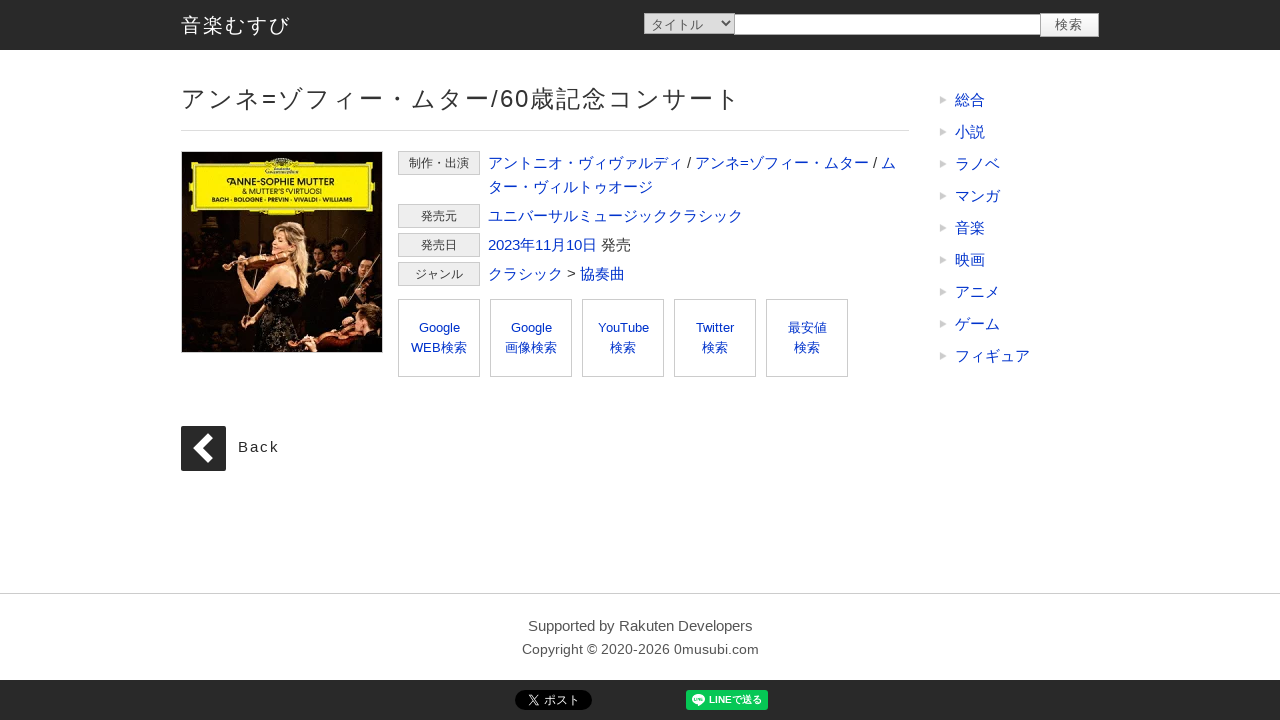

--- FILE ---
content_type: text/html; charset=UTF-8
request_url: https://0musubi.com/music/item/4988031601976.html
body_size: 8793
content:
<!DOCTYPE html><html lang="ja"><head><meta charset="utf-8" /><title>音楽むすび | アンネ=ゾフィー・ムター/60歳記念コンサート</title><meta name="viewport" content="width=device-width,user-scalable=yes,initial-scale=1" /><link rel="manifest" href="/manifest.json" /><link rel="icon" href="/favicon.ico" type="image/x-icon" /><link rel="apple-touch-icon" href="/img/icon180.png" sizes="180x180"><meta property="og:image" content="https://0musubi.com/img/og_image.jpg" /><link rel="stylesheet" href="/css/base.css?ver1.2" /><link rel="stylesheet" href="/css/common.css?ver1.2" /><link rel="stylesheet" href="/css/w_s0.css?ver1.2" media="(max-width:510px)" /><link rel="stylesheet" href="/css/w_s.css?ver1.2" media="(max-width:719px)" /><link rel="stylesheet" href="/css/w_m.css?ver1.2" media="(min-width:720px) and (max-width:979px)" /><link rel="stylesheet" href="/css/w_l.css?ver1.2" media="(min-width:980px)" /><link rel="stylesheet" href="/css/pc.css?ver1.2" /><script src="/js/env.js?ver1.2" defer="defer"></script><script src="/js/base.js?ver1.2" defer="defer"></script><script src="/js/common.js?ver1.2" defer="defer"></script></head><body><header><div class="frame"><h1>音楽むすび | アンネ=ゾフィー・ムター/60歳記念コンサート</h1></div></header><section id="top" class="float"><div class="content"><div class="frame"><a href="/music/" title="音楽むすび" id="logo">音楽むすび</a><form method="post" action="/search.html"><input type="hidden" name="site" value="music" /><select name="search_type"><option value="title">タイトル</option><option value="artist">制作・出演</option><option value="label">発売元</option></select><input type="text" name="search_word" value="" /><input type="submit" value="検索" /></form></div></div></section><div id="body" class="frame"><main><div class="item item_detail"><div class="title"><h2>アンネ=ゾフィー・ムター/60歳記念コンサート</h2></div><a href="https://hb.afl.rakuten.co.jp/hgc/g00q0722.z66j02ff.g00q0722.z66j125f/?pc=https%3A%2F%2Fbooks.rakuten.co.jp%2Frb%2F17649506%2F%3Frafcid%3Dwsc_b_ts_cfd23428d299fcca64bd402e18131fd9" target="_blank" class="image" style="background-image:url('https://thumbnail.image.rakuten.co.jp/@0_mall/book/cabinet/1976/4988031601976.jpg?_ex=200x200');">アンネ=ゾフィー・ムター/60歳記念コンサート</a><div class="infos"><div class="info tag"><h3>制作・出演</h3><a href="/music/artist/%E3%82%A2%E3%83%B3%E3%83%88%E3%83%8B%E3%82%AA%E3%83%BB%E3%83%B4%E3%82%A3%E3%83%B4%E3%82%A1%E3%83%AB%E3%83%87%E3%82%A3/" title="制作・出演 : アントニオ・ヴィヴァルディ">アントニオ・ヴィヴァルディ</a> / <a href="/music/artist/%E3%82%A2%E3%83%B3%E3%83%8D%3D%E3%82%BE%E3%83%95%E3%82%A3%E3%83%BC%E3%83%BB%E3%83%A0%E3%82%BF%E3%83%BC/" title="制作・出演 : アンネ=ゾフィー・ムター">アンネ=ゾフィー・ムター</a> / <a href="/music/artist/%E3%83%A0%E3%82%BF%E3%83%BC%E3%83%BB%E3%83%B4%E3%82%A3%E3%83%AB%E3%83%88%E3%82%A5%E3%82%AA%E3%83%BC%E3%82%B8/" title="制作・出演 : ムター・ヴィルトゥオージ">ムター・ヴィルトゥオージ</a></div><div class="info tag"><h3>発売元</h3><a href="/music/label/%E3%83%A6%E3%83%8B%E3%83%90%E3%83%BC%E3%82%B5%E3%83%AB%E3%83%9F%E3%83%A5%E3%83%BC%E3%82%B8%E3%83%83%E3%82%AF%E3%82%AF%E3%83%A9%E3%82%B7%E3%83%83%E3%82%AF/" title="発売元 : ユニバーサルミュージッククラシック">ユニバーサルミュージッククラシック</a></div><div class="info"><h3>発売日</h3><a href="/music/release/2023/" title="2023年発売">2023年</a><a href="/music/release/2023/11/" title="2023年11月発売">11月</a><a href="/music/release/2023/11/10/" title="2023年11月10日発売">10日</a> 発売</div><div class="info"><h3>ジャンル</h3><div><a href="/music/genre/002104/" title="クラシック">クラシック</a> &gt; <a href="/music/genre/002104003/" title="クラシック &gt; 協奏曲">協奏曲</a></div></div></div><div class="search_buttons"><a href="https://www.google.com/search?q=%E3%82%A2%E3%83%B3%E3%83%8D%3D%E3%82%BE%E3%83%95%E3%82%A3%E3%83%BC%E3%83%BB%E3%83%A0%E3%82%BF%E3%83%BC%2F60%E6%AD%B3%E8%A8%98%E5%BF%B5%E3%82%B3%E3%83%B3%E3%82%B5%E3%83%BC%E3%83%88&ie=UTF-8" target="_blank" rel="nofollow">Google<br />WEB検索</a><a href="https://www.google.com/search?q=%E3%82%A2%E3%83%B3%E3%83%8D%3D%E3%82%BE%E3%83%95%E3%82%A3%E3%83%BC%E3%83%BB%E3%83%A0%E3%82%BF%E3%83%BC%2F60%E6%AD%B3%E8%A8%98%E5%BF%B5%E3%82%B3%E3%83%B3%E3%82%B5%E3%83%BC%E3%83%88&tbm=isch" target="_blank" rel="nofollow">Google<br />画像検索</a><a href="https://www.youtube.com/results?search_query=%E3%82%A2%E3%83%B3%E3%83%8D%3D%E3%82%BE%E3%83%95%E3%82%A3%E3%83%BC%E3%83%BB%E3%83%A0%E3%82%BF%E3%83%BC%2F60%E6%AD%B3%E8%A8%98%E5%BF%B5%E3%82%B3%E3%83%B3%E3%82%B5%E3%83%BC%E3%83%88" target="_blank" rel="nofollow">YouTube<br />検索</a><a href="https://twitter.com/search?lang=ja&q=%E3%82%A2%E3%83%B3%E3%83%8D%3D%E3%82%BE%E3%83%95%E3%82%A3%E3%83%BC%E3%83%BB%E3%83%A0%E3%82%BF%E3%83%BC%2F60%E6%AD%B3%E8%A8%98%E5%BF%B5%E3%82%B3%E3%83%B3%E3%82%B5%E3%83%BC%E3%83%88&src=typed_query" target="_blank" rel="nofollow">Twitter<br />検索</a><a href="https://k-jz.com/price/4988031601976.html" target="_blank">最安値<br />検索</a></div></div><div class="space"></div><div class="block"><a href="/" class="back" onclick="history.go(-1);return false;" title="戻る">Back</a></div></main><section id="right" class="side"><ul class="block list"><li><a href="/" title="総合">総合</a></li><li><a href="/novel/" title="小説">小説</a></li><li><a href="/lightnovel/" title="ラノベ">ラノベ</a></li><li><a href="/manga/" title="マンガ">マンガ</a></li><li><a href="/music/" title="音楽">音楽</a></li><li><a href="/movie/" title="映画">映画</a></li><li><a href="/anime/" title="アニメ">アニメ</a></li><li><a href="/game/" title="ゲーム">ゲーム</a></li><li><a href="/figure/" title="フィギュア">フィギュア</a></li></ul></section></div><footer><div class="frame"><div class="credit"><!-- Rakuten Web Services Attribution Snippet FROM HERE --><a href="https://webservice.rakuten.co.jp/" target="_blank">Supported by Rakuten Developers</a><!-- Rakuten Web Services Attribution Snippet TO HERE --></div><div id="copyright">Copyright &copy; 2020-2026 0musubi.com</div></div></footer><section id="bottom" class="float"><div class="content"><div id="bottom_content"><div class="sns_buttons"><span class="sns_share sns_facebook"><div id="fb-root"></div><div class="fb-like" data-layout="button" data-action="like" data-size="small" data-share="false"></div></span><script async defer crossorigin="anonymous" src="https://connect.facebook.net/ja_JP/sdk.js#xfbml=1&version=v5.0"></script><span class="sns_share sns_twitter"><a href="https://twitter.com/share?ref_src=twsrc%5Etfw" class="twitter-share-button" data-show-count="false">Tweet</a></span><script async src="https://platform.twitter.com/widgets.js" charset="utf-8"></script><span class="sns_share sns_hatebu"><a href="https://b.hatena.ne.jp/entry/" class="hatena-bookmark-button" data-hatena-bookmark-layout="basic-label" data-hatena-bookmark-lang="ja" title="このエントリーをはてなブックマークに追加"><img src="https://b.st-hatena.com/images/v4/public/entry-button/button-only@2x.png" alt="このエントリーをはてなブックマークに追加" width="20" height="20" style="border: none;" /></a></span><script type="text/javascript" src="https://b.st-hatena.com/js/bookmark_button.js" charset="utf-8" async="async"></script><span class="sns_share sns_line"><div class="line-it-button" data-lang="ja" data-type="share-a" data-ver="3" data-url="https://0musubi.com" data-color="default" data-size="small" data-count="false" style="display: none;"></div></span><script src="https://d.line-scdn.net/r/web/social-plugin/js/thirdparty/loader.min.js" async="async" defer="defer"></script><span class="sns_share sns_pocket"><a data-pocket-label="pocket" data-pocket-count="none" class="pocket-btn" data-lang="ja"></a></span><script type="text/javascript">!function(d,i){if(!d.getElementById(i)){var j=d.createElement("script");j.id=i;j.src="https://widgets.getpocket.com/v1/j/btn.js?v=1";var w=d.getElementById(i);d.body.appendChild(j);}}(document,"pocket-btn-js");</script></div></div></div></section><a href="#" id="scroll_top" onclick="return ns.scroll_top();" title="TOP">TOP</a><div id="cover" onclick="return ns.hide_modal();"></div><div id="modal_frame"></div><div id="modal"></div><script async src="https://www.googletagmanager.com/gtag/js?id=UA-179506765-1"></script><script>window.dataLayer = window.dataLayer || [];function gtag(){dataLayer.push(arguments);}gtag('js', new Date());gtag('config', 'UA-179506765-1');</script></body></head>